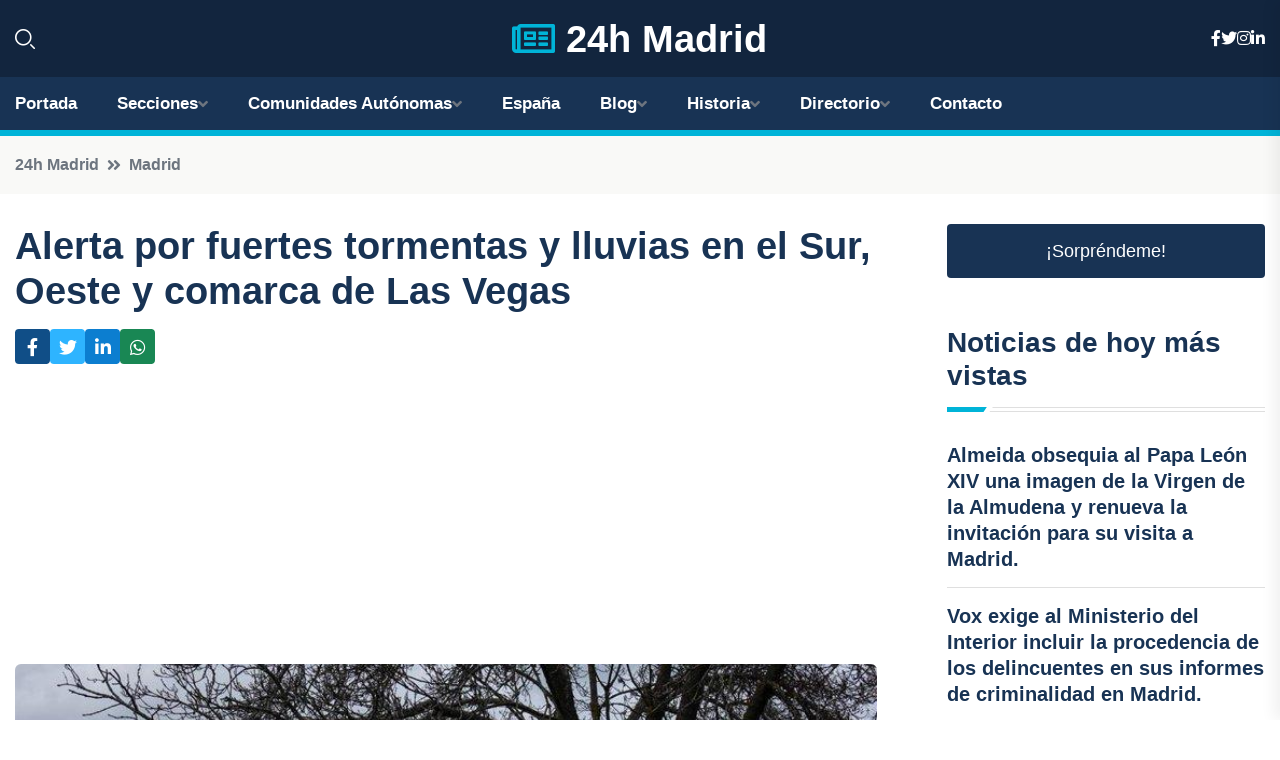

--- FILE ---
content_type: text/html; charset=utf-8
request_url: https://www.google.com/recaptcha/api2/aframe
body_size: 255
content:
<!DOCTYPE HTML><html><head><meta http-equiv="content-type" content="text/html; charset=UTF-8"></head><body><script nonce="W8tC_ioominRrccUK-Helw">/** Anti-fraud and anti-abuse applications only. See google.com/recaptcha */ try{var clients={'sodar':'https://pagead2.googlesyndication.com/pagead/sodar?'};window.addEventListener("message",function(a){try{if(a.source===window.parent){var b=JSON.parse(a.data);var c=clients[b['id']];if(c){var d=document.createElement('img');d.src=c+b['params']+'&rc='+(localStorage.getItem("rc::a")?sessionStorage.getItem("rc::b"):"");window.document.body.appendChild(d);sessionStorage.setItem("rc::e",parseInt(sessionStorage.getItem("rc::e")||0)+1);localStorage.setItem("rc::h",'1768738336996');}}}catch(b){}});window.parent.postMessage("_grecaptcha_ready", "*");}catch(b){}</script></body></html>